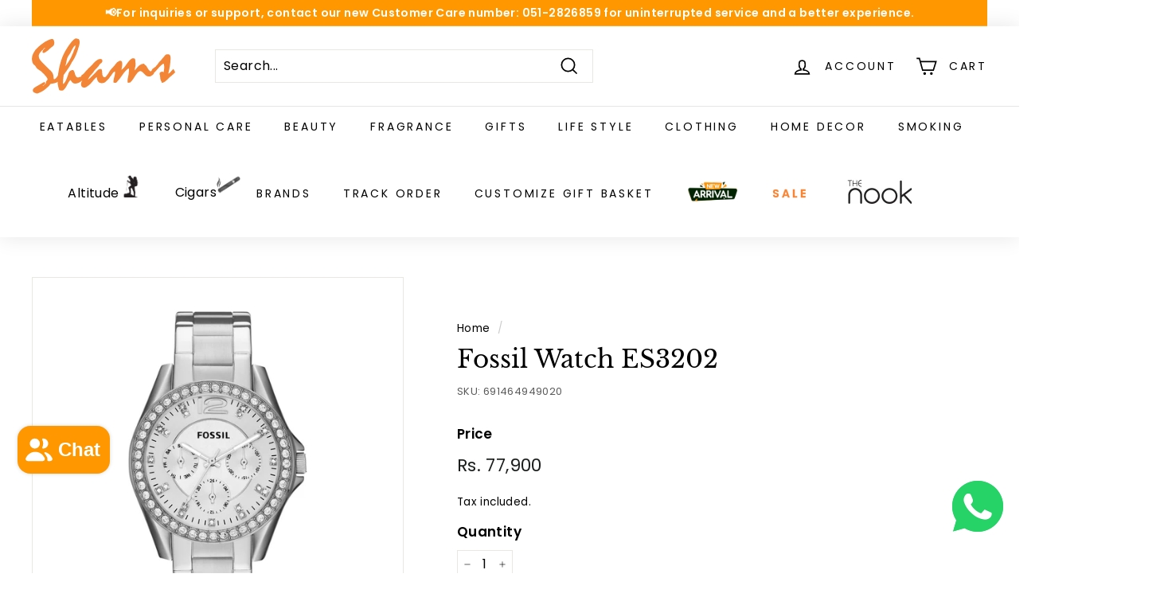

--- FILE ---
content_type: text/html; charset=utf-8
request_url: https://www.google.com/recaptcha/api2/aframe
body_size: 266
content:
<!DOCTYPE HTML><html><head><meta http-equiv="content-type" content="text/html; charset=UTF-8"></head><body><script nonce="6KETYu-apHs_D80M0qAtxA">/** Anti-fraud and anti-abuse applications only. See google.com/recaptcha */ try{var clients={'sodar':'https://pagead2.googlesyndication.com/pagead/sodar?'};window.addEventListener("message",function(a){try{if(a.source===window.parent){var b=JSON.parse(a.data);var c=clients[b['id']];if(c){var d=document.createElement('img');d.src=c+b['params']+'&rc='+(localStorage.getItem("rc::a")?sessionStorage.getItem("rc::b"):"");window.document.body.appendChild(d);sessionStorage.setItem("rc::e",parseInt(sessionStorage.getItem("rc::e")||0)+1);localStorage.setItem("rc::h",'1769427172725');}}}catch(b){}});window.parent.postMessage("_grecaptcha_ready", "*");}catch(b){}</script></body></html>